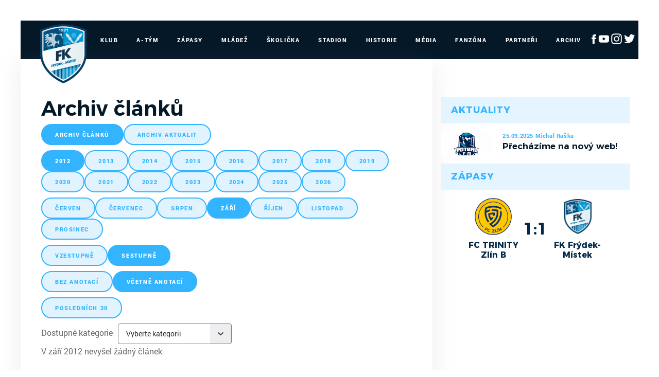

--- FILE ---
content_type: text/html
request_url: https://mfkfm.cz/archiv.asp?kde=clanky&zobraz=datum&mesic=9&rok=2012&anotace=true&razeni=0
body_size: 29225
content:
<!DOCTYPE html>
<html lang="cs">
<head>
<meta http-equiv="X-UA-Compatible" content="IE=edge" />
<meta http-equiv="Content-language" content="cs" />
<meta http-equiv="Content-Type" content="text/html; charset=windows-1250" />
<meta http-equiv="Cache-Control" content="no-cache" />
<meta http-equiv="Pragma" content="no-cache" />
<meta http-equiv="Expires" content="-1" />
<meta property="fb:app_id" content="" />
<meta name="googlebot" content="index,follow,snippet,archive" />
<!-- 
    GRAPHIC: eSports.cz - Jan Wollinger
    CODING: eSports.cz - Roman Šimr
    PROGRAMATOR: eSports.cz - Roman Šimr
-->


		<meta name="copyright" content="MFK Frýdek-Místek, eSports.cz s.r.o." />
<meta name="robots" content="ALL,FOLLOW" />
<meta name="keywords" content="fotbal,kopaná,MFK Frýdek-Místek, Frýdek-Místek" />
<meta name="description" content="Oficiální stránky MFK Frýdek-Místek" />
<meta name="autosize" content="off" />
<meta content='width=device-width, initial-scale=1.0, maximum-scale=1.0, user-scalable=0' name='viewport' />
<meta name="apple-mobile-web-app-capable" content="yes">
<meta name="apple-mobile-web-app-status-bar-style" content="white">

		<link rel="apple-touch-icon" sizes="76x76" href="/img/favicons/apple-touch-icon.png">
		<link rel="icon" type="image/png" href="/img/favicons/favicon-32x32.png" sizes="32x32">
		<link rel="icon" type="image/png" href="/img/favicons/favicon-16x16.png" sizes="16x16">
		<link rel="manifest" href="/img/favicons/manifest.json">
		<link rel="mask-icon" href="/img/favicons/safari-pinned-tab.svg" color="#cfecfe">
		<meta name="theme-color" content="#ffffff">		
		
		<link href="inc/css/style.min.css?123" rel="stylesheet">
		<link href="inc/css/_hotfix.css?1234" rel="stylesheet">
		
		<!-- HTML5 shim and Respond.js for IE8 support of HTML5 elements and media queries -->
	    <!--[if lt IE 9]>
	      <script src="https://oss.maxcdn.com/html5shiv/3.7.2/html5shiv.min.js"></script>
	      <script src="https://oss.maxcdn.com/respond/1.4.2/respond.min.js"></script>
	    <![endif]-->

		<title>MFK Frýdek-Místek &ndash; Archiv  &ndash;  Archiv článků</title>
<meta property="og:image" content="https://mfkfm.cz//img/default_article.png" />
<meta property="og:title" content="Archiv článků" />
<meta property="og:description" content="Oficiální stránky MFK Frýdek-Místek" />
<meta property="og:url" content="http://mfkfm.cz/archiv.asp?kde=clanky&zobraz=datum&mesic=9&rok=2012&anotace=true&razeni=0" />
<meta property="og:site_name" content="MFK Frýdek-Místek" />
<meta property="og:type" content="website" />

</head>
<body>
<script data-cookiecategory="analytics" type="text/plain">
(function(i,s,o,g,r,a,m){i['GoogleAnalyticsObject']=r;i[r]=i[r]||function(){
(i[r].q=i[r].q||[]).push(arguments)},i[r].l=1*new Date();a=s.createElement(o),
m=s.getElementsByTagName(o)[0];a.async=1;a.src=g;m.parentNode.insertBefore(a,m)
})(window,document,'script','//www.google-analytics.com/analytics.js','ga');
ga('create', '', 'auto');
ga('send', 'pageview');
</script>
<style>
  body{
    margin: 40px 0 0 0;
  }
  div.es-dark div.es-divider {
    margin: 0 10px;
   }
   @media only screen and (max-width: 1200px) {
	  #es-strip-container {
	   		display: none;
	   }
	   body{
	    margin: 0;
	  }
	}
</style>


    <header class="container">
        <div class="row">
            <nav class="navbar">
                <button class="navbar-toggler hidden-lg-up" type="button" data-toggle="collapse" data-target="#navbarResponsive" aria-controls="navbarResponsive" aria-expanded="false" aria-label="Toggle navigation">&#9776;</button>
                <a class="navbar-brand-mobile" href="index.asp"><img src="/img/logo.png"></a>
                <div class="collapse navbar-toggleable-md" id="navbarResponsive">
                    <a class="navbar-brand" href="index.asp"><img src="/img/logo2.png" width="115"></a>
                    <ul class="nav navbar-nav">
						<li class="nav-item dropdown">
    <a class="nav-link dropdown-toggle" href="#" data-toggle="dropdown">Klub</a>
    <div class="dropdown-menu">
		        <a class="dropdown-item" href="zobraz.asp?t=vedeni">Vedení</a>
        <a class="dropdown-item" href="zobraz.asp?t=kontakt">Kontakt</a>
        <a class="dropdown-item" href="zobraz.asp?t=realizacni-tymy">Realizační týmy</a>
        <a class="dropdown-item" href="offline.asp">Ptejte se vedení</a>
    </div>
</li>

<li class="nav-item dropdown">
    <a class="nav-link dropdown-toggle" href="#" data-toggle="dropdown">A-Tým</a>
    <div class="dropdown-menu">
		        <a class="dropdown-item" href="soupiska.asp">Soupiska</a>
        <a class="dropdown-item" href="statistiky.asp">Statistiky</a>
<!--        <a class="dropdown-item" href="marodka.asp">Marodka</a> -->
        <a class="dropdown-item" href="zobraz.asp?t=zmeny-v-kadru">Změny v kádru</a>
        <a class="dropdown-item" href="zobraz.asp?t=realizacni-tym">Realizační tým</a>
    </div>
</li>

<li class="nav-item dropdown">
    <a class="nav-link dropdown-toggle" href="#" data-toggle="dropdown">Zápasy</a>
    <div class="dropdown-menu">
		        <a class="dropdown-item" href="zapasy.asp?sezona=2025">MSFL</a>
        <a class="dropdown-item" href="zapasy.asp?sezona=2025POH">MOL Cup</a>
        <a class="dropdown-item" href="zapasy.asp?sezona=2025prip">Přípravné</a>
        <a class="dropdown-item" href="tabulka.asp">Tabulky</a>
    </div>
</li>

<li class="nav-item dropdown">
    <a class="nav-link dropdown-toggle" href="#" data-toggle="dropdown">Mládež</a>
    <div class="dropdown-menu">
		        <a class="dropdown-item" href="mladez.asp">Rozcestník mládeže</a>
        <a class="dropdown-item" href="mladez_novinky.asp">Novinky</a>
        <a class="dropdown-item" href="zobraz.asp?t=nabor">Nábor</a>
        <a class="dropdown-item" href="zobraz.asp?t=treneri-mladeze">Trenéři mládeže</a>
        <a class="dropdown-item" href="zobraz.asp?t=treninky-mladeze">Tréninky mládeže</a>
        
        <div class="submenu-wrapper">
					<a class="dropdown-item" href="mladez.asp">Dorost</a>					
          <div class="dropdown-menu">         
      	             	                 	                 	                 
         	</div>																					
				</div> 
				
				<div class="submenu-wrapper">
					<a class="dropdown-item" href="mladez.asp">Žáci</a>					
          <div class="dropdown-menu">         
      	             	                 	                 	                 
         	</div>																					
				</div> 
				
				<div class="submenu-wrapper">
					<a class="dropdown-item" href="mladez.asp">Přípravky</a>					
          <div class="dropdown-menu">         
      	      <a class="dropdown-item" href="soupiska.asp?sezona=2018PRI11&sez=2018&kat=PRI11">Přípravka U11</a>                         
              <a class="dropdown-item" href="soupiska.asp?sezona=2018PRI10&sez=2018&kat=PRI10">Přípravka U10</a>      
              <a class="dropdown-item" href="soupiska.asp?sezona=2018PRI9&sez=2018&kat=PRI9">Přípravka U9</a>      
              <a class="dropdown-item" href="soupiska.asp?sezona=2018PRI8&sez=2018&kat=PRI8">Přípravka U8</a>      	                 	                 	                 
         	</div>																					
				</div> 
                
				
                <div class="submenu-wrapper">
					
                
                </div>
				
                
				
				<div class="submenu-wrapper">
					<a class="dropdown-item" href="mladez.asp">Dívky</a>					
          <div class="dropdown-menu">         
      	       
			<!--
			<a class="dropdown-item" href="soupiska.asp?sezona=2018DMZ&sez=2018&kat=DMZ">MLADŠÍ ŽÁKYNĚ</a>                         
            <a class="dropdown-item" href="soupiska.asp?sezona=2018DSP&sez=2018&kat=DSP">STARŠÍ PŘÍPRAVKA</a>   
            <a class="dropdown-item" href="soupiska.asp?sezona=2018DMP&sez=2018&kat=DMP">MLADŠÍ PŘÍPRAVKA</a>      	   
			-->              	                 	                 
         	</div>																					
				</div> 
        
        
                    
                
                  
        
  
    </div>
</li>

<li class="nav-item dropdown">
    <a class="nav-link dropdown-toggle" href="#" data-toggle="dropdown">Školička</a>
    <div class="dropdown-menu">
		
      	<div class="submenu-wrapper">
			<a class="dropdown-item" >O nás</a>					
            <div class="dropdown-menu"> 
                 <a class="dropdown-item" href="zobraz.asp?t=informace-pro-rodice">Informace pro rodiče</a>        
      	         <a class="dropdown-item" href="zobraz.asp?t=desatero">Desatero</a>                         
                 <a class="dropdown-item" href="zobraz.asp?t=kodex">Kodex</a>      
                 <a class="dropdown-item" href="zobraz.asp?t=metodika">Metodika</a>                    	                 	                 
       	    </div>																					
		</div> 
        <div class="submenu-wrapper">
			<a class="dropdown-item" >Aktuální sezóna</a>					
            <div class="dropdown-menu">         
      	         <a class="dropdown-item" href="zobraz.asp?t=rozpis-treninku">Rozpis tréninků</a>                         
                 <a class="dropdown-item" href="zobraz.asp?t=treneri-treninku">Trenéři školičky</a>             	                 	                 
       	    </div>																					
		</div>
        <a class="dropdown-item" href="zobraz.asp?t=nabor-deti">Nábor dětí</a>
        <a class="dropdown-item" href="zobraz.asp?t=galerie-skolicka">Galerie</a>
        <a class="dropdown-item" href="zobraz.asp?t=skolicka-partneri">Partneři</a>
    </div>
</li>

<li class="nav-item dropdown">
    <a class="nav-link dropdown-toggle" href="#" data-toggle="dropdown">Stadion</a>
    <div class="dropdown-menu">
		        <a class="dropdown-item" href="zobraz.asp?t=plan-hriste">Plán hřiště</a>
        <a class="dropdown-item" href="zobraz.asp?t=vstupenky">Vstupenky</a>
        <a class="dropdown-item" href="soubory/provozni_rad_2020.pdf" target="_blank">Provozní řád</a>
        <a class="dropdown-item" href="zobraz.asp?t=mapa">Mapa</a>
        <a class="dropdown-item" href="kalendar_embed.asp">Umělá tráva - rozpis</a>
        <a class="dropdown-item" href="http://www.360pano.cz/pano/stovky/" target="_blank">Virtuální prohlídka</a>
    </div>
</li>

<li class="nav-item">
    <a class="nav-link" href="zobraz.asp?t=historie">Historie</a>
</li>

<li class="nav-item">
    <a class="nav-link" href="fotogalerie.asp">Média</a>
</li>



<li class="nav-item">
    <a class="nav-link" href="zobraz.asp?t=fanzona">Fanzóna</a>
</li>

<li class="nav-item">
    <a class="nav-link" href="partneri.asp">Partneři</a>
</li>

<li class="nav-item">
    <a class="nav-link" href="archiv.asp">Archiv</a>
</li>
<li class="nav-item" style="margin: 22px 0px 0px 10px">
 <a href="https://www.facebook.com/MFKFM" target="_blank"><img src="/img/fb-ico-white.png"></a>
 <a href="https://www.youtube.com/channel/UC6peIen271iy29P2yZKL6rA/featured" target="_blank"><img src="/img/yt-ico-white.png"></a>
 <a href="https://www.instagram.com/mfkfm_official/" target="_blank"><img src="/img/ig_logo_white.png"></a>
 <a href="https://twitter.com/mfkfm_official" target="_blank"><img src="/img/twitter_logo_white.png"></a>
</li>	
                    </ul>  
                </div>   
            </nav>   
        </div>  
    </header>        
    <div class="container layout">
        <div class="row">
            <main class="col-sm-8">

                <div class="text">
					<h1>Archiv článků</h1>
					
				
			
			<script type="text/javascript">
<!--
function skoc() {
	location=document.kategorieForm.kategorie.options[document.kategorieForm.kategorie.selectedIndex].value 
	}
-->
</script>
<div id="archiv"><span class="boxKde"><div class='rows'><div class="boxy boxyVelke"><a href="archiv.asp?kde=clanky&amp;zobraz=datum&amp;kategorie=0&amp;mesic=9&amp;rok=2012&amp;anotace=true&amp;razeni=0" class='btn btn-primary btn-secondary'>archiv článků</a></div><div class="boxy boxyVelke boxyVpravo"><a href="archiv.asp?kde=aktuality&amp;zobraz=datum&amp;kategorie=0&amp;mesic=9&amp;rok=2012&amp;anotace=true&amp;razeni=0" class='btn btn-primary '>archiv aktualit</a></div></span><div id="box"><div class='rows'><div class="boxy "><a href="archiv.asp?kde=clanky&amp;zobraz=datum&amp;mesic=9&amp;rok=2012&amp;anotace=true&amp;razeni=0" class='btn btn-primary btn-secondary'>2012</a></div><div class="boxy "><a href="archiv.asp?kde=clanky&amp;zobraz=datum&amp;mesic=9&amp;rok=2013&amp;anotace=true&amp;razeni=0" class='btn btn-primary '>2013</a></div><div class="boxy "><a href="archiv.asp?kde=clanky&amp;zobraz=datum&amp;mesic=9&amp;rok=2014&amp;anotace=true&amp;razeni=0" class='btn btn-primary '>2014</a></div><div class="boxy "><a href="archiv.asp?kde=clanky&amp;zobraz=datum&amp;mesic=9&amp;rok=2015&amp;anotace=true&amp;razeni=0" class='btn btn-primary '>2015</a></div><div class="boxy "><a href="archiv.asp?kde=clanky&amp;zobraz=datum&amp;mesic=9&amp;rok=2016&amp;anotace=true&amp;razeni=0" class='btn btn-primary '>2016</a></div><div class="boxy "><a href="archiv.asp?kde=clanky&amp;zobraz=datum&amp;mesic=9&amp;rok=2017&amp;anotace=true&amp;razeni=0" class='btn btn-primary '>2017</a></div><div class="boxy "><a href="archiv.asp?kde=clanky&amp;zobraz=datum&amp;mesic=9&amp;rok=2018&amp;anotace=true&amp;razeni=0" class='btn btn-primary '>2018</a></div><div class="boxy "><a href="archiv.asp?kde=clanky&amp;zobraz=datum&amp;mesic=9&amp;rok=2019&amp;anotace=true&amp;razeni=0" class='btn btn-primary '>2019</a></div><div class="boxy "><a href="archiv.asp?kde=clanky&amp;zobraz=datum&amp;mesic=9&amp;rok=2020&amp;anotace=true&amp;razeni=0" class='btn btn-primary '>2020</a></div><div class="boxy "><a href="archiv.asp?kde=clanky&amp;zobraz=datum&amp;mesic=9&amp;rok=2021&amp;anotace=true&amp;razeni=0" class='btn btn-primary '>2021</a></div><div class="boxy "><a href="archiv.asp?kde=clanky&amp;zobraz=datum&amp;mesic=9&amp;rok=2022&amp;anotace=true&amp;razeni=0" class='btn btn-primary '>2022</a></div><div class="boxy "><a href="archiv.asp?kde=clanky&amp;zobraz=datum&amp;mesic=9&amp;rok=2023&amp;anotace=true&amp;razeni=0" class='btn btn-primary '>2023</a></div><div class="boxy "><a href="archiv.asp?kde=clanky&amp;zobraz=datum&amp;mesic=9&amp;rok=2024&amp;anotace=true&amp;razeni=0" class='btn btn-primary '>2024</a></div><div class="boxy "><a href="archiv.asp?kde=clanky&amp;zobraz=datum&amp;mesic=9&amp;rok=2025&amp;anotace=true&amp;razeni=0" class='btn btn-primary '>2025</a></div><div class="boxy boxyVpravo"><a href="archiv.asp?kde=clanky&amp;zobraz=datum&amp;mesic=9&amp;rok=2026&amp;anotace=true&amp;razeni=0" class='btn btn-primary '>2026</a></div></div><div class='rows'><div class="boxy " style="font-size: 9px"><a href="archiv.asp?kde=clanky&amp;zobraz=datum&amp;mesic=6&amp;rok=2012&amp;anotace=true&amp;razeni=0" class='btn btn-primary '>červen</a></div><div class="boxy " style="font-size: 9px"><a href="archiv.asp?kde=clanky&amp;zobraz=datum&amp;mesic=7&amp;rok=2012&amp;anotace=true&amp;razeni=0" class='btn btn-primary '>červenec</a></div><div class="boxy " style="font-size: 9px"><a href="archiv.asp?kde=clanky&amp;zobraz=datum&amp;mesic=8&amp;rok=2012&amp;anotace=true&amp;razeni=0" class='btn btn-primary '>srpen</a></div><div class="boxy " style="font-size: 9px"><a href="archiv.asp?kde=clanky&amp;zobraz=datum&amp;mesic=9&amp;rok=2012&amp;anotace=true&amp;razeni=0" class='btn btn-primary btn-secondary'>září</a></div><div class="boxy " style="font-size: 9px"><a href="archiv.asp?kde=clanky&amp;zobraz=datum&amp;mesic=10&amp;rok=2012&amp;anotace=true&amp;razeni=0" class='btn btn-primary '>říjen</a></div><div class="boxy " style="font-size: 9px"><a href="archiv.asp?kde=clanky&amp;zobraz=datum&amp;mesic=11&amp;rok=2012&amp;anotace=true&amp;razeni=0" class='btn btn-primary '>listopad</a></div><div class="boxy boxyVpravo" style="font-size: 9px"><a href="archiv.asp?kde=clanky&amp;zobraz=datum&amp;mesic=12&amp;rok=2012&amp;anotace=true&amp;razeni=0" class='btn btn-primary '>prosinec</a></div></div><div class='rows'><a href="archiv.asp?kde=clanky&amp;zobraz=datum&amp;kategorie=0&amp;mesic=9&amp;rok=2012&amp;anotace=true&amp;razeni=1" class='btn btn-primary '>vzestupně</a><a href="archiv.asp?kde=clanky&amp;zobraz=datum&amp;kategorie=0&amp;mesic=9&amp;rok=2012&amp;anotace=true&amp;razeni=0" class='btn btn-primary  btn-secondary'>sestupně</a></div><div class='rows'><a href="archiv.asp?kde=clanky&amp;zobraz=datum&amp;kategorie=0&amp;mesic=9&amp;rok=2012&amp;anotace=false&amp;razeni=0" class='btn btn-primary '>bez anotací</a><a href="archiv.asp?kde=clanky&amp;zobraz=datum&amp;kategorie=0&amp;mesic=9&amp;rok=2012&amp;anotace=true&amp;razeni=0" class='btn btn-primary btn-secondary'>včetně anotací</a></div><div class='rows'><a href="archiv.asp?kde=clanky&amp;zobraz=posledni&amp;kategorie=0&amp;mesic=9&amp;rok=2012&amp;anotace=true&amp;razeni=0" class='btn btn-primary '>posledních 30</a></div></div><div id="box2"><span class="boxMaly" style="margin-top: 4px;"><form class='form -theme-default' method="post" name="kategorieForm" action="archiv.asp"><div><label for='kat'>Dostupné kategorie</label><select id='kat' name="kategorie" onchange="skoc()"><option value="archiv.asp?zobraztyp="selected="selected" disabled>Vyberte kategorii</option><option value="archiv.asp?kde=clanky&amp;zobraz=kategorie&amp;kategorie=4&amp;anotace=true&amp;razeni=0" >&nbsp; » A-tým</option><option value="archiv.asp?kde=clanky&amp;zobraz=kategorie&amp;kategorie=1&amp;anotace=true&amp;razeni=0" >&nbsp; » Aktuální zprávy</option><option value="archiv.asp?kde=clanky&amp;zobraz=kategorie&amp;kategorie=8&amp;anotace=true&amp;razeni=0" >&nbsp; » Mládež</option><option value="archiv.asp?kde=clanky&amp;zobraz=kategorie&amp;kategorie=23&amp;anotace=true&amp;razeni=0" >&nbsp; » Ohlasy po zápase</option><option value="archiv.asp?kde=clanky&amp;zobraz=kategorie&amp;kategorie=20&amp;anotace=true&amp;razeni=0" >&nbsp; » Preview k zápasu</option><option value="archiv.asp?kde=clanky&amp;zobraz=kategorie&amp;kategorie=5&amp;anotace=true&amp;razeni=0" >&nbsp; » Reportáž ze zápasu</option><option value="archiv.asp?kde=clanky&amp;zobraz=kategorie&amp;kategorie=2&amp;anotace=true&amp;razeni=0" >&nbsp; » Rozhovory</option><option value="archiv.asp?kde=clanky&amp;zobraz=kategorie&amp;kategorie=3&amp;anotace=true&amp;razeni=0" >&nbsp; » Tisková zpráva</option></select></div></form></span></div><span class="message -error">V září 2012 nevyšel žádný článek</span></div> 
                </div>

            </main>


            <aside class="col-sm-4">
				<div class="widget widget-articles">
    <div class="widget-heading">Aktuality</div>
    <div class="widget-content">
		
			<a href="clanek.asp?id=Prechazime-na-novy-web-2198" class="article">
	            <div class="article-photo">
	                <img src='https://php.esports.cz/images/min_https.php?exact&amp;topcut&amp;w=1344&amp;h=620&amp;mtime=1758819080&amp;file=https://mfkfm.cz/foto/novyweb.png' />
	            </div>
	            <div class="article-data">
	                <div class="date">25.09.2025&nbsp;Michal Raška</div>
	                <div class="heading">Přecházíme na nový web!</div>
	            </div>
	        </a>
	      		    
    </div>
</div><div class="widget widget-games">
    <div class="widget-heading">Zápasy</div>
    <div class="widget-content">



      
            <div class="game-box">
                <div class="game-data">
                    <div class="team">
                        <div class="team-logo">
                            <img src="znaky/zlb.png">
                        </div>
                        <div class="team-name">
                            FC TRINITY Zlín B
                        </div>
                    </div>
                    <div class="score">
                        <a href="zapas.asp?id=2902">1:1</a>
                    </div>
                    <div class="team">
                        <div class="team-logo">
                            <img src="znaky/frm.png">
                        </div>
                        <div class="team-name">
                            FK Frýdek-Místek
                        </div>
                    </div>
                </div>
                <div class="buttons">
	            
                </div>
            </div>
  


    </div>
</div>
				
            </aside>


        </div>
    </div>
    
	    <footer>
        <div class="container">
            <div class="row hidden-tablet">
                <div class="col-md-10 footer-nav ">
                    <a href="zobraz.asp?t=kontakt">Klub</a>
                    <a href="soupiska.asp">A-Tým</a>
                    <a href="zapasy.asp">Zápasy</a>
                    <a href="mladez.asp">Mládež</a>
                    <a href="zobraz.asp?t=mapa">Stadion</a>
                    <a href="zobraz.asp?t=historie">Historie</a>
                    <a href="fotogalerie.asp">Media</a>
                    <a href="zobraz.asp?t=fanzona">Fanzóna</a>
                    <a href="partneri.asp">Partneři</a>
                    <a href="archiv.asp">Archiv</a>
                </div>
                <div class="col-md-2 footer-socials" style="margin: -4px 0px 0px 0px;">
                    <a href="https://www.facebook.com/MFKFM" target="_blank"><img src="/img/fb-ico-dark.png"></a>
                    <a href="https://www.youtube.com/channel/UC6peIen271iy29P2yZKL6rA/featured" target="_blank"><img src="/img/yt-ico-dark.png"></a>
                    <a href="https://www.instagram.com/mfkfm_official/" target="_blank"><img src="/img/ig_logo.png"></a>
                    <a href="https://twitter.com/mfkfm_official" target="_blank"><img src="/img/twitter_logo.png"></a>
                </div>
            </div>
            <div class="row">
                <div class="col-md-8 footer-copyright">
                    Copyright © 2016 - 2026 MFK Frýdek Místek & <a href="http://www.esportsmedia.cz" target="_blank">eSports.cz, s.r.o.</a>
                </div>
                <div class="col-md-4 footer-webdesign">
                <a href="javascript:void(0);" data-cc="c-settings">Nastavení cookies </a> &nbsp; &nbsp;
                    Webdesign <a href="http://www.janwolinger.cz" target="_blank">janwolinger.cz</a>
                </div>
            </div>
        </div>
    </footer>
    <script src="inc/js/script.min.js"></script>
    
    <!-- Global site tag (gtag.js) - Google Analytics -->
	<script data-cookiecategory="analytics" type="text/plain" src="https://www.googletagmanager.com/gtag/js?id=UA-64681394-19"></script>
	<script>
	  window.dataLayer = window.dataLayer || [];
	  function gtag(){dataLayer.push(arguments);}
	  gtag('js', new Date());
	
	  gtag('config', 'UA-64681394-19');
	</script>
	
    <script data-cookiecategory="analytics" type="text/plain">
        var div = document.createElement('div'); 
        div.innerHTML = '<img src="https://toplist.cz/dot.asp?id=1776929&http='+escape(document.referrer)+'&t='+escape(document.title)+'" width="1" height="1" style="display:none;" border=0 alt="TOPlist" />';
        document.body.appendChild(div);
    </script> 


<div class="onlajny-stckrs" id="onlajny-stckrs">


</div>




<style>
	.hidden{
		display: none;
	}
	.onlajny-stckrs {
		position: fixed;
		right: 0;
		bottom: 0;
		z-index: 100000000;
		/* display: none; */
		animation: 1.2s ease-out 0s 1 slideInFromLeft;
		pointer-events: none;
		line-height: 1.42857;
		color: #000;
		font-family: "Arial";
	}
	@media only screen and (max-width: 768px) {
		.onlajny-stckrs {
			/* display: block; */
		}
	}
	.onlajny-stckrs .onlajny-sticker {
		background: #e0edf4; /* Old browsers */
		background: -moz-linear-gradient(top, #e0edf4 0%, #d9edf2 40%, #c9e3f2 100%); /* FF3.6-15 */
		background: -webkit-linear-gradient(top, #e0edf4 0%,#d9edf2 40%,#c9e3f2 100%); /* Chrome10-25,Safari5.1-6 */
		background: linear-gradient(to bottom, #e0edf4 0%,#d9edf2 40%,#c9e3f2 100%); /* W3C, IE10+, FF16+, Chrome26+, Opera12+, Safari7+ */
		filter: progid:DXImageTransform.Microsoft.gradient( startColorstr='#e0edf4', endColorstr='#c9e3f2',GradientType=0 );
		padding: 7px;
	    border-top-left-radius: 30px;
	    border-bottom-left-radius: 30px;
	    min-width: 120px;
		border-top: 1px solid;
	    border-left: 1px solid;
	    border-bottom: 1px solid;
	    border-color: #aabeca;
		margin-bottom: 20px;
		transform: translateX(170px);
		transition: all .2s ease-out;
		cursor: pointer;
		pointer-events: all;
		box-shadow: 0 4px 8px 0 rgba(0, 0, 0, 0.2), 0 6px 20px 0 rgba(0, 0, 0, 0.19);

		-webkit-touch-callout: none; /* iOS Safari */
	    -webkit-user-select: none; /* Safari */
	     -khtml-user-select: none; /* Konqueror HTML */
	       -moz-user-select: none; /* Firefox */
	        -ms-user-select: none; /* Internet Explorer/Edge */
	            user-select: none;
	}
	.onlajny-stckrs .onlajny-sticker.sticker-close.sticker-open,
	.onlajny-stckrs .onlajny-sticker.sticker-open {
		transform: translateX(0);
	}
	.onlajny-stckrs .onlajny-sticker.sticker-close {
		transform: translateX(330px);
	}

	.onlajny-stckrs .onlajny-sticker .close_sticker {
      position: absolute;
      top: -4px;
      left: -7px;
      font-weight: 500;
      z-index: 1;
      background-color: #cde5f2;
      padding: 1px 7px;
      border-radius: 15px;
      box-shadow: 0px 0px 3px black;
      line-height: 20px;
    }

	.onlajny-stckrs .onlajny-sticker .onlajny-sticker-inner {
		display: table;
		width: 100%;
	}
	.onlajny-stckrs .onlajny-sticker .onlajny-sticker-inner .onlajny-logo {
		border-radius: 100%;
	    overflow: hidden;
	    width: 43px;
	    height: 43px;
	    /* background: url("https://vesna.esports.cz/weby_data/onlajny_sticker/icon.png"); */
		background-size: 27px;
	    background-repeat: no-repeat;
	    background-position: center;
	    background-color: #fff;
	    display: table-cell;
	    vertical-align: middle;
	}
	@media only screen and (max-width: 335px) {
		.onlajny-stckrs .onlajny-sticker .onlajny-sticker-inner .onlajny-logo {
			display: none;
		}
	}
	.onlajny-stckrs .onlajny-sticker .onlajny-sticker-inner .onlajny-body {
		display: table-cell;
        vertical-align: top;
	    padding-left: 15px;
	    padding-right: 10px;
	    width: 115px;
	    overflow: hidden;
		vertical-align: middle;
		text-align: left;
	}
	.onlajny-stckrs .onlajny-sticker .onlajny-sticker-inner .onlajny-body .onlajny-body-heading {
		font-weight: bold;
	    font-family: Arial;
	    font-size: 11px;
	    white-space: nowrap!important;
	}
	.onlajny-stckrs .onlajny-sticker .onlajny-sticker-inner .onlajny-body .team-1, .onlajny-stckrs .onlajny-sticker .onlajny-sticker-inner .onlajny-body .team-2 {
	    font-family: Arial;
	    font-size: 10px;
	    white-space: nowrap;
	}
	.onlajny-stckrs .onlajny-sticker .onlajny-sticker-inner .onlajny-body-more {
		width: 170px;
		padding-left: 10px;
	}
	.onlajny-stckrs .onlajny-sticker .onlajny-sticker-inner .onlajny-body-more table {
		width: 100%;
		text-align: center;
	}
	.onlajny-stckrs .onlajny-sticker .onlajny-sticker-inner .onlajny-body-more table tr td {
		padding: 0;
		text-align: center;
		font-size: 11px;
	}
	.onlajny-stckrs .onlajny-sticker .onlajny-sticker-inner .onlajny-body-more table tr td a {
		display: block;
		margin-top: 2px;
		padding: 0 4px;
		text-decoration: none!important;
	}
	.onlajny-stckrs .onlajny-sticker .onlajny-sticker-inner .onlajny-body-more table tr td a:hover, .onlajny-stckrs .onlajny-sticker .onlajny-sticker-inner .onlajny-body-more table tr td a:active, .onlajny-stckrs .onlajny-sticker .onlajny-sticker-inner .onlajny-body-more table tr td a:focus {
		text-decoration: none;
	}
	.icon-text {
		font-size: 11px;
	    text-transform: uppercase;
	    margin-top: 5px;
	    font-weight: bold;
	    color: #000;
		line-height: 1;
	}
	@keyframes slideInFromLeft {
	  0% {
	    transform: translateX(200px);
	  }
	  100% {
	    transform: translateX(0);
	  }
	}

</style>

<script src="https://code.jquery.com/jquery-1.11.3.min.js"></script>

<script>
	var $j = jQuery.noConflict(true);

	$j( ".onlajny-logo" ).click(function() {
	  $j(this).closest(".onlajny-sticker").toggleClass("sticker-open");
	});

	$j( ".onlajny-body" ).click(function() {
	  $j(this).closest(".onlajny-sticker").toggleClass("sticker-open");
	});
</script>
<script>
  function hide(obj) {

      var el = document.getElementById(obj);
          document.cookie = (obj, "hidden");
          el.style.display = 'none';
					sessionStorage.setItem(obj, "hidden");
  }
</script>

<link rel='stylesheet' href='https://consent.esports.cz/theme.asp?v=2&accent=051828'>
<script src='https://consent.esports.cz/config.asp?v=2&c=analytics,social&web='></script>
<script src='https://consent.esports.cz/main.js?v=2'></script>
<script type='text/plain' data-cookiecategory='social' src='https://consent.esports.cz/social-media2.js?v=2'></script>
	

  </body>
</html>